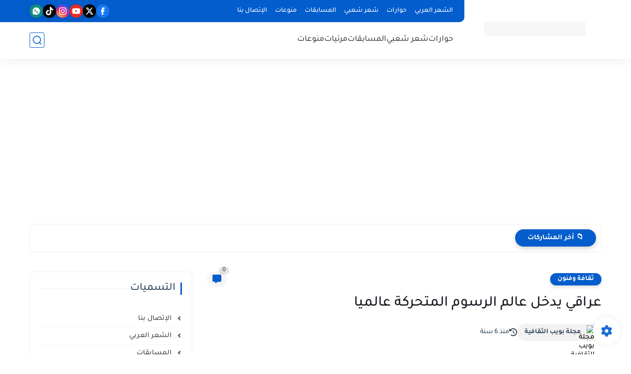

--- FILE ---
content_type: text/html; charset=utf-8
request_url: https://www.google.com/recaptcha/api2/aframe
body_size: 266
content:
<!DOCTYPE HTML><html><head><meta http-equiv="content-type" content="text/html; charset=UTF-8"></head><body><script nonce="idGivhXI4hKDgyd8b3CsDQ">/** Anti-fraud and anti-abuse applications only. See google.com/recaptcha */ try{var clients={'sodar':'https://pagead2.googlesyndication.com/pagead/sodar?'};window.addEventListener("message",function(a){try{if(a.source===window.parent){var b=JSON.parse(a.data);var c=clients[b['id']];if(c){var d=document.createElement('img');d.src=c+b['params']+'&rc='+(localStorage.getItem("rc::a")?sessionStorage.getItem("rc::b"):"");window.document.body.appendChild(d);sessionStorage.setItem("rc::e",parseInt(sessionStorage.getItem("rc::e")||0)+1);localStorage.setItem("rc::h",'1769111297266');}}}catch(b){}});window.parent.postMessage("_grecaptcha_ready", "*");}catch(b){}</script></body></html>